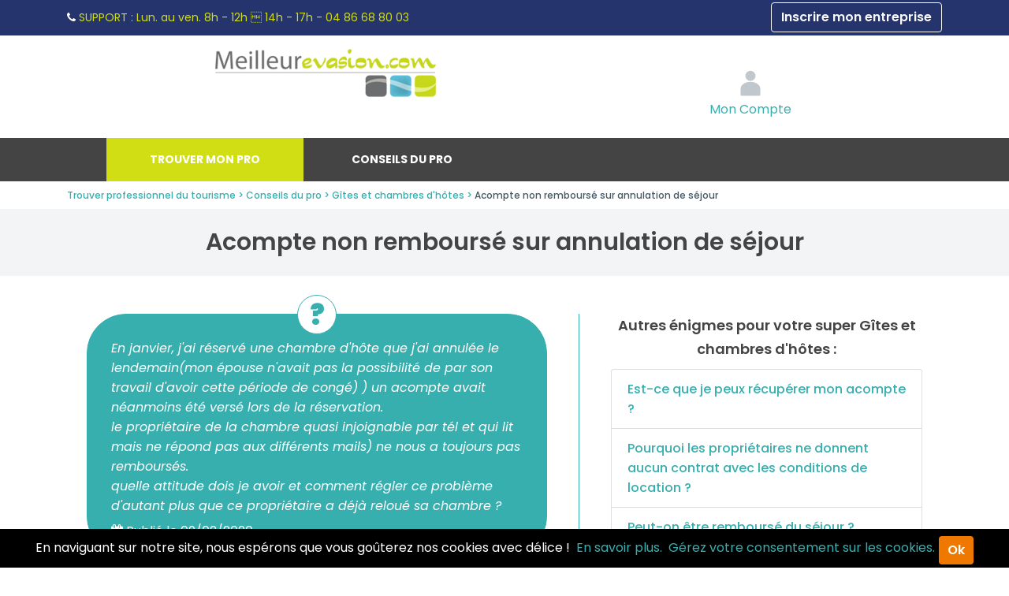

--- FILE ---
content_type: text/html; charset=utf-8
request_url: https://www.meilleurevasion.com/discussion/acompte-non-rembourse-sur-annulation-de-sejour.36643.html
body_size: 10194
content:
<!DOCTYPE html> 
<html lang="fr">
<head>
<meta charset="UTF-8">
<script>
window.dataLayer = window.dataLayer || [];
</script>
<title>Acompte non remboursé sur annulation de séjour</title>
<meta name="description" content="Voir les 5 réponses de nos experts Gîtes et chambres d'hôtes sur: Acompte non remboursé sur annulation de séjour" >
<meta name="keywords" content=", question, Gîtes et chambres d'hôtes" >
<meta name="robots" content="index, follow, All" >
<meta property="og:url"           content="https://www.meilleurevasion.com/discussion/acompte-non-rembourse-sur-annulation-de-sejour.36643.html" >
<meta property="og:type"          content="website" >
<meta property="og:title"         content="Acompte non remboursé sur annulation de séjour" >
<meta property="og:description"   content="Voir les 5 réponses de nos experts Gîtes et chambres d'hôtes sur: Acompte non remboursé sur annulation de séjour" >
<meta property="og:image"   content="https://www.meilleurevasion.com/images/prestation/metier37.jpg" >
<link rel="canonical" href="https://www.meilleurevasion.com/discussion/acompte-non-rembourse-sur-annulation-de-sejour.36643.html" > 
<meta name="author" content="MeilleurEvasion.com" >
<meta name="google-site-verification" content="BjY1kUoCTuQvejRCEdpY7FfqNVbtMUbxR1qNc5OdpI0" >
<link rel="preconnect" href="https://fonts.googleapis.com">
<link rel="preconnect" href="https://fonts.gstatic.com" crossorigin>
<link href="https://fonts.googleapis.com/css2?family=Poppins:ital,wght@0,100;0,200;0,300;0,400;0,500;0,600;0,700;0,800;0,900;1,100;1,200;1,300;1,400;1,500;1,600;1,700;1,800;1,900&display=swap" rel="stylesheet">
<link rel="apple-touch-icon" href="/images/marques/meilleurevasion-1024x1024.jpg" >
<meta name= "viewport" content="width=device-width"> 
<meta name="mobile-web-app-capable" content="yes"> 
<link rel="icon" type="image/jpg" href="/images/marques/meilleurevasion-1024x1024.jpg">
<!-- MINIFIER -->
<link rel="stylesheet" href="https://maxcdn.bootstrapcdn.com/bootstrap/4.0.0/css/bootstrap.min.css" type="text/css" >
<link rel="stylesheet" href="/css/min-meilleurevasion.com.css?v=202512182" type="text/css">
<script src="https://cdnjs.cloudflare.com/ajax/libs/jquery/3.6.4/jquery.min.js" ></script>
<script src="https://cdnjs.cloudflare.com/ajax/libs/jqueryui/1.13.2/jquery-ui.min.js" ></script>
<script>
        var Global = {};
        Global.lat = null;
        Global.lng = null;
        </script>
<script src="https://cdnjs.cloudflare.com/ajax/libs/popper.js/1.12.9/umd/popper.min.js" defer></script>
<script src="https://maxcdn.bootstrapcdn.com/bootstrap/4.0.0/js/bootstrap.min.js" defer></script>
<script src="/javascripts/min-meilleurevasion.com.js?v=20251218" ></script>
<script>
	document.addEventListener('DOMContentLoaded', function(event) {
		cookieChoices.showCookieConsentBar('En naviguant sur notre site, nous espérons que vous goûterez nos cookies avec délice !',
			'Ok', ['En savoir plus.','Gérez votre consentement sur les cookies.'], ['/docs/cgv.php','/docs/cgv.php#cgv_donnees_personnelles']);
	});
        </script></head>
<body>
<main>
<div id="site_espace">
<header ><!-- Header-->
<div class="preheader d-none d-md-block"><div class="container text-left"><i class="fa fa fa-phone" aria-hidden="true"></i><span class="libelle"> SUPPORT : </span><span class="horaire">Lun. au ven. 8h - 12h  14h - 17h -</span><span class="telephone"> 04 86 68 80 03</span><a class="btn btn-outline-light float-right" rel="nofollow"    href="/docs/accesprofessionnel.php">Inscrire mon entreprise</a></div></div><div id="header" class="container ">
           <ul id=menuBt></ul>
<div id="logo">
<a title="MeilleurEvasion.com" accesskey="1" href="https://www.meilleurevasion.com/">MeilleurEvasion.com</a></div><div id='connexion'>
<div id="loginContainer">
<a rel="nofollow" href="#" id="loginButton"><img src="/images/2018-refonte/user_login.svg" alt="Connexion"><span class="d-none d-sm-inline textesousicone"><br>Mon Compte</span></a>
<div style="clear:both"></div>
<div id="loginBox">
<div id="loginForm">
<form  action="/docs/accesprofessionnel.php?connect=IDENT" method="post">
<fieldset>
<div class="input-field">
<label for="email">Email</label>
<input type="email" name="email" id="email" class='form-control' required />
</div>
<div class="input-field">
<label for="password">Mot de passe</label>
<input type="password" name="pass" id="password" class='form-control' required  />
</div>
</fieldset>
<input type="submit" class="btn btn-success"  id="login" value="Connexion" />
</form>
<span><a rel="nofollow" href="/front/auth/login?fpModal=1">Mot de passe oublié ?</a></span>
</div>
</div>
</div>
</div><!-- connexion-->
</div><!-- header-->
</header><!-- Header-->

<div id="menu">
<ul>
<li class="annuaire"><a  class="menuactif"   href="/france/" title="Annuaire tourisme">Trouver mon pro</a></li>
<li class="question"><a  class="menuinactif"   href="/docs/question-reponse.php"  title="Pourquoi ? Les experts tourisme répondent à toutes vos questions">Conseils du pro</a></li>
</ul></div><!-- Menu-->

<div id="fil_ariane" class="container" itemscope itemtype="https://schema.org/BreadcrumbList">
         <span itemprop="itemListElement" itemscope itemtype="https://schema.org/ListItem">
                    <a itemprop="item" href="/">
                    <span itemprop="name">Trouver professionnel du tourisme</span>
                    </a>
                    <meta itemprop="position" content="1" >
    </span>

    <span itemprop="itemListElement" itemscope itemtype="https://schema.org/ListItem">
                    <a itemprop="item" href="/docs/question-reponse.php">
                    <span itemprop="name">Conseils du pro</span>
                    </a>
                    <meta itemprop="position" content="2" >
    </span>

    <span itemprop="itemListElement" itemscope itemtype="https://schema.org/ListItem">
                    <a itemprop="item" href="/discussion/gites-et-chambres-d-hotes/37.html">
                    <span itemprop="name">Gîtes et chambres d'hôtes</span>
                    </a>
                    <meta itemprop="position" content="3" >
    </span>

    <span itemprop="itemListElement" itemscope itemtype="https://schema.org/ListItem">
                    <span>
                    <span itemprop="name">Acompte non remboursé sur annulation de séjour</span>
                    </span>
                    <meta itemprop="position" content="4" >
    </span>

</div>

    
    <div class="titre-page bg-gris-clair">
        <div class="container">
            <h1 class="titre m-0 minuscule text-orange">Acompte non remboursé sur annulation de séjour</h1>
        </div>
    </div>




<div class="container mt-5" id="questions-reponses">

    <div class="row custom-form">
        <div class="col-12 col-lg-7 mb-5">
            <div id="questionpourexpert">
            
    <div class="question">
        
        <p class="contenuquestion"> En janvier, j'ai réservé une chambre d'hôte que j'ai annulée le lendemain(mon épouse n'avait pas la possibilité de par son travail d'avoir cette période de congé) ) un acompte avait néanmoins été versé lors de la réservation.<br>le propriétaire de la chambre quasi injoignable par tél et qui lit mais ne répond pas aux différents mails) ne nous a toujours pas remboursés.<br>quelle attitude dois je avoir et comment régler ce problème d'autant plus que ce propriétaire a déjà reloué sa chambre ?</p>
        <div class="datepost"><i class="fa fa-calendar" aria-hidden="true"></i>
            Publié le  <time datetime="2020-02-09T00:00:00+01:00">09/02/2020</time>
                    </div>
            </div>
        
            <div id="reponses" class="mb-5 mt-5">
            <div class="inforeponse">5 réponses de nos supers Gîtes et chambres d'hôtess</div>
                                            
                                <div class="reponse" id="anchor_qna_36663">
                    <div class="datepost">
                                                                        Claire et Laurent a dit :
                    </div>
                    <div class="valign-wrapper">
                                <h2>S'il s'agit d'un acompte il est non remboursable </h2>
                                <p>Bonjour <br>L'acompte que vous avez versé est juridiquement un premier versement à valoir sur la prestation de la chambre d'hôtes.<br>Il implique donc un engagement ferme des deux parties (le votre et celui du propriétaire de la chambre d'hôtes).<br>En votre qualité de consommateur vous vous êtes obligé à acheter la prestation de la chambre d'hôtes et le propriétaire de la chambre d'hôtes s'est obligé en qualité de commerçant à vous fournir la prestation de chambre d'hôtes.<br>Il n'y a donc aucune possibilité de vous dédire.<br>Vous pourriez même être condamné à payer des dommages-intérêts si vous vous rétractez...<br>Votre acompte est donc non remboursable.<br>Je ne peux que vous conseiller de faire preuve de retenue car comme vous l'avez compris la résiliation unilatérale de votre réservation n'était plus possible.<br>A titre commercial, le propriétaire peut, pour vous être agréable (et même s'il n'y est aucunement tenu) vous proposer un report de votre séjour à une date convenue entre vous.<br>C'est peut-être le seul bon moyen de ne pas perdre votre acompte.<br></p>
                                
                                <div class="row align-items-center mt-3">
                                    <div class="col-3 col-lg-2">
                                                                                                                                <a class="questionlinklogo" href="/annuaire/le-clos-pasquier.130699.html" title="Plus d'information sur Le Clos Pasquier" >
                                                                                                                                                <img class="img-fluid" src="/images/logo/logo-130699.jpg" alt="Le Clos Pasquier">
                                                                                                                                        </a>
                                                                                                                        </div>
                                    <div class="col-9  col-lg-10">
                                        <div class="">
                                        <b>Claire et Laurent NICOT, fraîchement arrivé sur le forum</b>
                                                                                        <br>Propriétaire chez <a href="/annuaire/le-clos-pasquier.130699.html">Le Clos Pasquier</a>                                                                                                                                                                                </div>
                                                                            </div>
                                
                                </div>
                    </div>
                    

                </div>
                                    
                                    

                                    
                
                                            
                                <div class="reponse" id="anchor_qna_36655">
                    <div class="datepost">
                                                                        Françoise a répondu :
                    </div>
                    <div class="valign-wrapper">
                                <h2>Remboursement conseillé</h2>
                                <p>Bien sûr, sur les contrats il est dit que l'acompte reste dû... Mais après c'est à chaque propriétaire d'agir au cas par cas. Il m'est déjà arrivé de rembourser un acompte lorsqu'une raison valable est donnée... Dans le cas présent si le propriétaire a déjà reloué la chambre, un geste commercial pourrait être fait...</p>
                                
                                <div class="row align-items-center mt-3">
                                    <div class="col-3 col-lg-2">
                                                                                                                                <a class="questionlinklogo" href="/annuaire/1001bonheurs-com.155215.html" title="Plus d'information sur 1001bonheurs.com" >
                                                                                                                                                <img class="img-fluid" src="/images/logo/logo-155215.png" alt="1001bonheurs.com">
                                                                                                                                        </a>
                                                                                                                        </div>
                                    <div class="col-9  col-lg-10">
                                        <div class="">
                                        <b>Françoise BOULDOIRES, fraîchement arrivé sur le forum</b>
                                                                                        <br>Propriétaire chez <a href="/annuaire/1001bonheurs-com.155215.html">1001bonheurs.com</a>                                                                                                                                                                                </div>
                                                                            </div>
                                
                                </div>
                    </div>
                    

                </div>
                                    
                                    

                                    
                
                                            
                                <div class="reponse" id="anchor_qna_36667">
                    <div class="datepost">
                                                                        Luis a expliqué :
                    </div>
                    <div class="valign-wrapper">
                                <h2>Ça depend des conditions générales d'annulation de la chambre d'hôtes</h2>
                                <p>Il faudrait connaître quelles sont les conditions d'annulation de la chambre d'hôtes. Dans notre cas, si un client annule le jour suivant à la réservation, nous dirons au client que nous le mantiendrons l'acompte pour une autre future réservation tant que nous récupererons la chambre annulée</p>
                                
                                <div class="row align-items-center mt-3">
                                    <div class="col-3 col-lg-2">
                                                                                                                                <a class="questionlinklogo" href="/annuaire/balco-de-dorres.131549.html" title="Plus d'information sur Balco de Dorres" >
                                                                                                                                                <img class="img-fluid" src="/images/logo/logo-131549.jpg" alt="Balco de Dorres">
                                                                                                                                        </a>
                                                                                                                        </div>
                                    <div class="col-9  col-lg-10">
                                        <div class="">
                                        <b>Luis Pedrós Alió, fraîchement arrivé sur le forum</b>
                                                                                        <br>Propietaire chez <a href="/annuaire/balco-de-dorres.131549.html">Balco de Dorres</a>                                                                                                                                                                                </div>
                                                                            </div>
                                
                                </div>
                    </div>
                    

                </div>
                                    
                                    

                                    
                
                                            
                                <div class="reponse" id="anchor_qna_36664">
                    <div class="datepost">
                                                                        Catherine a dit :
                    </div>
                    <div class="valign-wrapper">
                                <h2>acompte ou arrhes ?</h2>
                                <p>Avant de verser une somme pour confirmer une réservation il est conseillé de lire les conditions d'annulation obligatoirement indiquées par le propriétaire de la chambre d'hôtes. A titre commercial celui-ci peut vous rembourser mais n'y est pas obligé.</p>
                                
                                <div class="row align-items-center mt-3">
                                    <div class="col-3 col-lg-2">
                                                                                                                                <a class="questionlinklogo" href="/annuaire/l-herminette.131039.html" title="Plus d'information sur L'Herminette" >
                                                                                                                                                <img class="img-fluid circle" src="/images/evasion/picto-pro-default.jpg" alt="L'Herminette">
                                                                                                                                        </a>
                                                                                                                        </div>
                                    <div class="col-9  col-lg-10">
                                        <div class="">
                                        <b>Catherine Mathieu, expert à ses heures perdues</b>
                                                                                        <br> chez <a href="/annuaire/l-herminette.131039.html">L'Herminette</a>                                                                                                                                                                                </div>
                                                                            </div>
                                
                                </div>
                    </div>
                    

                </div>
                                    
                                    

                                    
                
                                            
                                <div class="reponse" id="anchor_qna_36665">
                    <div class="datepost">
                                                                        Antoine a réagi :
                    </div>
                    <div class="valign-wrapper">
                                <h2>Bonjour, je ne sais pas de quoi vous parlez car nous ne louons pas de chambre. Cordialement, Bonne journée .</h2>
                                <p>Merci de vérifier.<br>Cordialement,<br>Antoine </p>
                                
                                <div class="row align-items-center mt-3">
                                    <div class="col-3 col-lg-2">
                                                                                                                                <a class="questionlinklogo" href="/annuaire/le-pouilloux.132144.html" title="Plus d'information sur Le Pouilloux" >
                                                                                                                                                <img class="img-fluid" src="/images/logo/logo-132144.png" alt="Le Pouilloux">
                                                                                                                                        </a>
                                                                                                                        </div>
                                    <div class="col-9  col-lg-10">
                                        <div class="">
                                        <b>Antoine Vidal, fraîchement arrivé sur le forum</b>
                                                                                        <br> chez <a href="/annuaire/le-pouilloux.132144.html">Le Pouilloux</a>                                                                                                                                                                                </div>
                                                                            </div>
                                
                                </div>
                    </div>
                    

                </div>
                                    
                                    

                                    
                
                    </div>
        
<script type="application/ld+json">
  {
    "@context": "https://schema.org",
    "@type": "QAPage",
    "mainEntity": {
      "@type": "Question",
      "name": "Acompte non remboursé sur annulation de séjour",
      "text": " En janvier, j'ai réservé une chambre d'hôte que j'ai annulée le lendemain(mon épouse n'avait pas la possibilité de par son travail d'avoir cette période de congé) ) un acompte avait néanmoins été versé lors de la réservation. le propriétaire de la chambre quasi injoignable par tél et qui lit mais ne répond pas aux différents mails) ne nous a toujours pas remboursés. quelle attitude dois je avoir et comment régler ce problème d'autant plus que ce propriétaire a déjà reloué sa chambre ?",
      "answerCount": 5,
      "upvoteCount": 1,
      "dateCreated": "2020-02-09",
      "author": {
        "@type": "Person",
        "name": "Inconnu"
      }
            ,
      "suggestedAnswer": [
              {
          "@type": "Answer",
          "text": "Bonjour  L'acompte que vous avez versé est juridiquement un premier versement à valoir sur la prestation de la chambre d'hôtes. Il implique donc un engagement ferme des deux parties (le votre et celui du propriétaire de la chambre d'hôtes). En votre qualité de consommateur vous vous êtes obligé à acheter la prestation de la chambre d'hôtes et le propriétaire de la chambre d'hôtes s'est obligé en qualité de commerçant à vous fournir la prestation de chambre d'hôtes. Il n'y a donc aucune possibilité de vous dédire. Vous pourriez même être condamné à payer des dommages-intérêts si vous vous rétractez... Votre acompte est donc non remboursable. Je ne peux que vous conseiller de faire preuve de retenue car comme vous l'avez compris la résiliation unilatérale de votre réservation n'était plus possible. A titre commercial, le propriétaire peut, pour vous être agréable (et même s'il n'y est aucunement tenu) vous proposer un report de votre séjour à une date convenue entre vous. C'est peut-être le seul bon moyen de ne pas perdre votre acompte. ",
          "dateCreated": "2020-02-11",
          "upvoteCount" : "1",
          "url": "www.meilleurevasion.com/discussion/acompte-non-rembourse-sur-annulation-de-sejour.36643.html#anchor_qna_36663",
          "author": {
            "@type": "Organization",
            "name": "Le Clos Pasquier"
          }
        }
        ,              {
          "@type": "Answer",
          "text": "Bien sûr, sur les contrats il est dit que l'acompte reste dû... Mais après c'est à chaque propriétaire d'agir au cas par cas. Il m'est déjà arrivé de rembourser un acompte lorsqu'une raison valable est donnée... Dans le cas présent si le propriétaire a déjà reloué la chambre, un geste commercial pourrait être fait...",
          "dateCreated": "2020-02-11",
          "upvoteCount" : "0",
          "url": "www.meilleurevasion.com/discussion/acompte-non-rembourse-sur-annulation-de-sejour.36643.html#anchor_qna_36655",
          "author": {
            "@type": "Organization",
            "name": "1001bonheurs.com"
          }
        }
        ,              {
          "@type": "Answer",
          "text": "Il faudrait connaître quelles sont les conditions d'annulation de la chambre d'hôtes. Dans notre cas, si un client annule le jour suivant à la réservation, nous dirons au client que nous le mantiendrons l'acompte pour une autre future réservation tant que nous récupererons la chambre annulée",
          "dateCreated": "2020-02-12",
          "upvoteCount" : "0",
          "url": "www.meilleurevasion.com/discussion/acompte-non-rembourse-sur-annulation-de-sejour.36643.html#anchor_qna_36667",
          "author": {
            "@type": "Organization",
            "name": "Balco de Dorres"
          }
        }
        ,              {
          "@type": "Answer",
          "text": "Avant de verser une somme pour confirmer une réservation il est conseillé de lire les conditions d'annulation obligatoirement indiquées par le propriétaire de la chambre d'hôtes. A titre commercial celui-ci peut vous rembourser mais n'y est pas obligé.",
          "dateCreated": "2020-02-11",
          "upvoteCount" : "0",
          "url": "www.meilleurevasion.com/discussion/acompte-non-rembourse-sur-annulation-de-sejour.36643.html#anchor_qna_36664",
          "author": {
            "@type": "Organization",
            "name": "L'Herminette"
          }
        }
        ,              {
          "@type": "Answer",
          "text": "Merci de vérifier. Cordialement, Antoine ",
          "dateCreated": "2020-02-11",
          "upvoteCount" : "0",
          "url": "www.meilleurevasion.com/discussion/acompte-non-rembourse-sur-annulation-de-sejour.36643.html#anchor_qna_36665",
          "author": {
            "@type": "Organization",
            "name": "Le Pouilloux"
          }
        }
                    ]
          }
  }
</script>

            </div>
            
        </div>
    <div class="col-12 col-lg-5 mt-5 mt-lg-0">
        
                            <h3 class="text-center minuscule">Autres énigmes pour votre super Gîtes et chambres d'hôtes :</h3>
                <div>
                    <ul class="list-group dernieres-questions">
                                                    <li class="list-group-item">
                                <a href="/discussion/est-ce-que-je-peux-recuperer-mon-acompte.49927.html">
                                    <span class="titre">Est-ce que je peux récupérer mon acompte ? </span>
                                </a>
                            </li>
                                
                                                    <li class="list-group-item">
                                <a href="/discussion/pourquoi-les-proprietaires-ne-donnent-aucun-contrat-avec-les-conditions-de-location.49928.html">
                                    <span class="titre">Pourquoi les propriétaires ne donnent aucun contrat avec les conditions de location ?</span>
                                </a>
                            </li>
                                
                                                    <li class="list-group-item">
                                <a href="/discussion/peut-on-etre-rembourse-du-sejour.49640.html">
                                    <span class="titre">Peut-on être remboursé du séjour ?</span>
                                </a>
                            </li>
                                
                                                    <li class="list-group-item">
                                <a href="/discussion/pourquoi-me-demande-t-il-de-payer-cinq-nuits.49531.html">
                                    <span class="titre">Pourquoi me demande-t-il de payer cinq nuits ? </span>
                                </a>
                            </li>
                                
                                                    <li class="list-group-item">
                                <a href="/discussion/puis-je-etre-remboursee-pour-cause-medicale.49483.html">
                                    <span class="titre">Puis-je être remboursée pour cause médicale ? </span>
                                </a>
                            </li>
                                
                                                    <li class="list-group-item">
                                <a href="/discussion/pas-informe-des-frais-d-annulation-est-ce-legal.48737.html">
                                    <span class="titre">Pas informé des frais d'annulation, est-ce légal ? </span>
                                </a>
                            </li>
                                                        </ul></div>
                        <p class="text-center mt-4"><a class="btn btn-outline-grey" data-toggle="collapse" href="#listeautrequestion" title="Voir plus de questions">Voir tout <i class="arrow-down"></i></a></p>
                        <div class="collapse" id="listeautrequestion">
                            <ul class="list-group dernieres-questions">
                                
                                                    <li class="list-group-item">
                                <a href="/discussion/quelles-assurances-pour-l-accueil-a-l-hotel.46558.html">
                                    <span class="titre">Quelles assurances pour l'accueil à l'hôtel ?</span>
                                </a>
                            </li>
                                
                                                    <li class="list-group-item">
                                <a href="/discussion/puis-je-annuler-ma-reservation-apres-un-acompte.46350.html">
                                    <span class="titre">Puis-je annuler ma réservation après un acompte ?</span>
                                </a>
                            </li>
                                
                                                    <li class="list-group-item">
                                <a href="/discussion/comment-obtenir-un-visa-pour-creer-une-entreprise.46318.html">
                                    <span class="titre">Comment obtenir un visa pour créer une entreprise ? </span>
                                </a>
                            </li>
                                
                                                    <li class="list-group-item">
                                <a href="/discussion/a-17-ans-puis-je-reserver-un-studio.46301.html">
                                    <span class="titre">A 17 ans puis-je réserver un studio ?</span>
                                </a>
                            </li>
                                
                                                    <li class="list-group-item">
                                <a href="/discussion/sanitaires-communs-pour-les-chambres-d-hote-est-ce-legal.46295.html">
                                    <span class="titre">Sanitaires communs pour les chambres d'hôte, est-ce légal ?</span>
                                </a>
                            </li>
                                
                                                    <li class="list-group-item">
                                <a href="/discussion/sanitaires-communs-est-ce-legal-pour-des-chambres-d-hotes.46296.html">
                                    <span class="titre">Sanitaires communs, est-ce légal pour des chambres d'hôtes ?</span>
                                </a>
                            </li>
                                
                                                    <li class="list-group-item">
                                <a href="/discussion/puis-je-obtenir-le-remboursement-de-mes-arrhes-apres-l-annulation-de-ma-reservation.46294.html">
                                    <span class="titre">Puis-je obtenir le remboursement de mes arrhes après l'annulation de ma réservation ? </span>
                                </a>
                            </li>
                                
                                                    <li class="list-group-item">
                                <a href="/discussion/annonce-pour-location.46199.html">
                                    <span class="titre">Annonce pour location</span>
                                </a>
                            </li>
                                
                                                    <li class="list-group-item">
                                <a href="/discussion/le-proprietaire-du-gite-annule-ma-reservation-que-faire.46008.html">
                                    <span class="titre">Le propriétaire du gîte annule ma réservation, que faire ? </span>
                                </a>
                            </li>
                                
                                                    <li class="list-group-item">
                                <a href="/discussion/puis-je-demander-aux-clients-de-liberer-les-lieux-chaque-jour.45980.html">
                                    <span class="titre">Puis-je demander aux clients de libérer les lieux chaque jour ?</span>
                                </a>
                            </li>
                                
                                                    <li class="list-group-item">
                                <a href="/discussion/quel-est-le-statut-juridique-ideal-pour-une-chambre-d-hote.45977.html">
                                    <span class="titre">Quel est le statut juridique idéal pour une chambre d'hôte ?</span>
                                </a>
                            </li>
                                
                                                    <li class="list-group-item">
                                <a href="/discussion/difficulte-de-reglement-de-la-facture-du-gite-pour-les-societes.43452.html">
                                    <span class="titre">Difficulté de règlement de la facture du gîte pour les sociétés</span>
                                </a>
                            </li>
                                
                                                    <li class="list-group-item">
                                <a href="/discussion/delai-d-annulation-pour-remboursement-acompte.43389.html">
                                    <span class="titre">Délai d'annulation pour remboursement acompte ?</span>
                                </a>
                            </li>
                                
                                                    <li class="list-group-item">
                                <a href="/discussion/comment-se-faire-rembourser-lors-de-l-annulation-partiel-d-une-reservation-maison-d-hotes.43333.html">
                                    <span class="titre">Comment se faire rembourser lors de l'annulation partiel d'une réservation maison d'hôtes ?</span>
                                </a>
                            </li>
                                
                                                    <li class="list-group-item">
                                <a href="/discussion/annulation-de-ma-reservation-suite-a-une-erreur-du-proprietaire-du-gite.43318.html">
                                    <span class="titre">Annulation de ma réservation suite à une erreur du propriétaire du gîte ?</span>
                                </a>
                            </li>
                                
                                                    <li class="list-group-item">
                                <a href="/discussion/remboursement-chambres-d-hotes-pour-cause-de-deces.43265.html">
                                    <span class="titre">Remboursement chambres d'hôtes pour cause de décès </span>
                                </a>
                            </li>
                                
                                                    <li class="list-group-item">
                                <a href="/discussion/puis-je-verifier-l-identite-de-mes-clients-en-chambre-d-hotes.42699.html">
                                    <span class="titre">Puis-je vérifier l'identité de mes clients en chambre d'hôtes ?</span>
                                </a>
                            </li>
                                
                                                    <li class="list-group-item">
                                <a href="/discussion/le-proprietaire-peut-il-annuler-une-reservation-apres-confirmation-et-debit-sur-booking.42410.html">
                                    <span class="titre">Le propriétaire peut-il annuler une réservation après confirmation et débit sur booking ?</span>
                                </a>
                            </li>
                                
                                                    <li class="list-group-item">
                                <a href="/discussion/comment-obtenir-le-depot-de-garantie-des-locataires-d-un-gite.42171.html">
                                    <span class="titre">Comment obtenir le dépôt de garantie des locataires d'un gite ?</span>
                                </a>
                            </li>
                                
                                                    <li class="list-group-item">
                                <a href="/discussion/annulation-reservation-du-gite-suite-mail-de-confirmation-est-ce-autorise.41431.html">
                                    <span class="titre">Annulation réservation du gîte suite mail de confirmation, est-ce autorisé?</span>
                                </a>
                            </li>
                                
                                                    <li class="list-group-item">
                                <a href="/discussion/ouverture-chambres-d-hote.41408.html">
                                    <span class="titre">Ouverture chambres d'hôte </span>
                                </a>
                            </li>
                                
                                                    <li class="list-group-item">
                                <a href="/discussion/chambre-d-hotes-a-t-on-le-droit-de-refuser-les-enfants.41374.html">
                                    <span class="titre">Chambre d'hôtes, a t-on le droit de refuser les enfants ?</span>
                                </a>
                            </li>
                                
                                                    <li class="list-group-item">
                                <a href="/discussion/quelles-differences-entre-chambre-d-hote-et-chambre-chez-l-habitant.41201.html">
                                    <span class="titre">Quelles différences entre chambre d'hôte et chambre chez l'habitant ? </span>
                                </a>
                            </li>
                                
                                                    <li class="list-group-item">
                                <a href="/discussion/comment-annuler-une-reservation-de-villa-sans-frais.35179.html">
                                    <span class="titre">Comment annuler une réservation de villa sans frais</span>
                                </a>
                            </li>
                                
                                                    <li class="list-group-item">
                                <a href="/discussion/quelle-est-la-difference-entre-un-gite-et-une-location-meublee.35005.html">
                                    <span class="titre">Quelle est la différence entre un gîte et une location meublée</span>
                                </a>
                            </li>
                                
                                                    <li class="list-group-item">
                                <a href="/discussion/litige-avec-proprietaire-de-chambre-d-hote.33730.html">
                                    <span class="titre">litige avec propriétaire de chambre d'hôte</span>
                                </a>
                            </li>
                                
                                                    <li class="list-group-item">
                                <a href="/discussion/le-proprietaire-decide-de-ne-pas-garder-le-client-en-cours-de-reservation.33370.html">
                                    <span class="titre">le propriétaire décide de ne pas garder le client en cours de réservation</span>
                                </a>
                            </li>
                                
                                                    <li class="list-group-item">
                                <a href="/discussion/declarer-a-la-mairie-loueur-meuble-non-professionnel.28801.html">
                                    <span class="titre">Déclarer à la mairie Loueur meublé non professionnel</span>
                                </a>
                            </li>
                                
                                                    <li class="list-group-item">
                                <a href="/discussion/paiement-de-solde-de-location-de-vacances-1-mois-avant-le-sejour.28219.html">
                                    <span class="titre">paiement de solde de location de vacances 1 mois avant le séjour</span>
                                </a>
                            </li>
                                
                                                    <li class="list-group-item">
                                <a href="/discussion/assurance-annulation-sur-contrat-de-chambre-d-hotes.28076.html">
                                    <span class="titre">assurance annulation sur contrat de chambre d'hôtes</span>
                                </a>
                            </li>
                                
                                                    <li class="list-group-item">
                                <a href="/discussion/acompte-pour-chambre-d-hote-recu-mais-desistement-du-client.27772.html">
                                    <span class="titre">acompte pour chambre d'hôte reçu ,mais désistement du client</span>
                                </a>
                            </li>
                                
                                                    <li class="list-group-item">
                                <a href="/discussion/peut-on-legalement-refuser-la-location-d-une-chambre-d-hote-a-un-client.27712.html">
                                    <span class="titre">Peut on  légalement refuser la location d'une chambre d'hôte à un client</span>
                                </a>
                            </li>
                                
                                                    <li class="list-group-item">
                                <a href="/discussion/organisme-a-contacter-pour-etre-en-regle-pour-louer-une-chambre-chez-l-habitant.27170.html">
                                    <span class="titre">Organisme à contacter pour être en règle pour louer une chambre chez l habitant</span>
                                </a>
                            </li>
                                
                                                    <li class="list-group-item">
                                <a href="/discussion/annulation-nuitee-sans-contrat-ecrit.26766.html">
                                    <span class="titre">Annulation nuitée sans contrat écrit</span>
                                </a>
                            </li>
                                
                                                    <li class="list-group-item">
                                <a href="/discussion/comment-ecourter-mon-sejour-dans-une-chambre-d-hotes.26646.html">
                                    <span class="titre">Comment écourter mon séjour dans une chambre d'hôtes </span>
                                </a>
                            </li>
                                
                                                    <li class="list-group-item">
                                <a href="/discussion/reglement-en-espece-d-une-chambre-d-hotes.26605.html">
                                    <span class="titre">Réglement en espèce d'une chambre d'hôtes </span>
                                </a>
                            </li>
                                
                                                    <li class="list-group-item">
                                <a href="/discussion/est-ce-legal-de-demander-le-reglement-total-d-une-chambre-a-la-reservation.26426.html">
                                    <span class="titre">Est-ce légal de demander le règlement total d'une chambre à la réservation</span>
                                </a>
                            </li>
                                
                                                    <li class="list-group-item">
                                <a href="/discussion/legalite-d-un-paiement-chambre-d-hotes-en-espece.26058.html">
                                    <span class="titre">Légalité d'un paiement chambre d'hôtes en espèce</span>
                                </a>
                            </li>
                                
                                                    <li class="list-group-item">
                                <a href="/discussion/table-d-hotes-et-licence-restaurant.25485.html">
                                    <span class="titre">Table d'hôtes et licence restaurant</span>
                                </a>
                            </li>
                                
                                                    <li class="list-group-item">
                                <a href="/discussion/quelles-sont-les-aides-financieres-pour-racheter-des-chambres-d-hotes.25127.html">
                                    <span class="titre">Quelles sont les aides financières pour racheter des chambres d'hôtes</span>
                                </a>
                            </li>
                                
                                                    <li class="list-group-item">
                                <a href="/discussion/annulation-reservation-d-une-chambre-d-hote-et-non-remboursement.24829.html">
                                    <span class="titre">Annulation réservation d'une chambre d'hôte et non remboursement</span>
                                </a>
                            </li>
                                
                                                    <li class="list-group-item">
                                <a href="/discussion/a-quel-organisme-proposer-une-chambre-a-louer.23792.html">
                                    <span class="titre">A quel organisme proposer une chambre à louer</span>
                                </a>
                            </li>
                                
                                                    <li class="list-group-item">
                                <a href="/discussion/annulation-reservation-chambre-d-hote-et-paiement-de-la-totalite-des-nuitees.23776.html">
                                    <span class="titre">Annulation réservation chambre d'hôte et paiement de la totalité des nuitées</span>
                                </a>
                            </li>
                                
                                                    <li class="list-group-item">
                                <a href="/discussion/annulation-d-une-chambre-d-hote-sans-acompte-verse.23648.html">
                                    <span class="titre">annulation d'une chambre d'hôte  sans acompte versé</span>
                                </a>
                            </li>
                                
                                                    <li class="list-group-item">
                                <a href="/discussion/doit-on-demander-les-documents-d-identite-de-nos-hotes.23446.html">
                                    <span class="titre">Doit on demander les documents d'identité de nos hôtes ?</span>
                                </a>
                            </li>
                                
                                                    <li class="list-group-item">
                                <a href="/discussion/annulation-reservation-chambre-d-hotes-et-paiement-30-a-titre-de-dedomagement.23154.html">
                                    <span class="titre">Annulation réservation chambre d'hôtes et paiement 30% à titre de dédomagement</span>
                                </a>
                            </li>
                                
                                                    <li class="list-group-item">
                                <a href="/discussion/encaissement-cheque-reservation.22942.html">
                                    <span class="titre">encaissement chèque réservation </span>
                                </a>
                            </li>
                                
                                                    <li class="list-group-item">
                                <a href="/discussion/doit-t-on-declarer-en-mairie-la-location-de-chambre-chez-l-habitant.22551.html">
                                    <span class="titre">Doit t-on déclarer en mairie la location de chambre chez l'habitant ?</span>
                                </a>
                            </li>
                                
                                                    <li class="list-group-item">
                                <a href="/discussion/terminal-cb-pour-la-location-de-meuble.22262.html">
                                    <span class="titre">Terminal CB pour la location de meublé</span>
                                </a>
                            </li>
                                
                                                    <li class="list-group-item">
                                <a href="/discussion/annulation-reservation-sans-contrat-ni-versement-d-acompte.22253.html">
                                    <span class="titre">annulation réservation sans contrat ni versement d'acompte</span>
                                </a>
                            </li>
                                
                                                    <li class="list-group-item">
                                <a href="/discussion/obligation-d-avoir-un-compte-bancaire-separe-pour-gestion-de-chambre-d-hotes.21691.html">
                                    <span class="titre">Obligation d'avoir un Compte bancaire séparé pour gestion de chambre d'hôtes ?</span>
                                </a>
                            </li>
                                
                                                    <li class="list-group-item">
                                <a href="/discussion/amende-pour-annulation-chambre-d-hote.21441.html">
                                    <span class="titre">Amende pour annulation chambre d'hôte</span>
                                </a>
                            </li>
                                
                                                    <li class="list-group-item">
                                <a href="/discussion/annulation-chambre-d-hote-par-le-proprietaire.21388.html">
                                    <span class="titre">annulation chambre d'hôte par le propriétaire</span>
                                </a>
                            </li>
                                
                                                    <li class="list-group-item">
                                <a href="/discussion/paiement-solde-chambre-d-hote-a-l-arrivee.19490.html">
                                    <span class="titre">Paiement solde chambre d'hôte à l'arrivée</span>
                                </a>
                            </li>
                                
                                                    <li class="list-group-item">
                                <a href="/discussion/ouvrir-des-chambres-d-hotes.19061.html">
                                    <span class="titre">ouvrir des chambres d'hotes</span>
                                </a>
                            </li>
                                
                                                    <li class="list-group-item">
                                <a href="/discussion/paiement-de-chambre-d-hotes-30-jours-avant-arrivee.19018.html">
                                    <span class="titre">Paiement de chambre d hotes 30 jours avant arrivée</span>
                                </a>
                            </li>
                                
                                                    <li class="list-group-item">
                                <a href="/discussion/desistement-de-l-hote-suite-a-reservation.19012.html">
                                    <span class="titre">Désistement de l'hôte suite à réservation </span>
                                </a>
                            </li>
                                
                                                    <li class="list-group-item">
                                <a href="/discussion/creation-chambre-d-hote-quels-organismes-a-contacter.18977.html">
                                    <span class="titre">création chambre d'hote : quels organismes à contacter</span>
                                </a>
                            </li>
                                
                                                    <li class="list-group-item">
                                <a href="/discussion/acompte-plus-solde-non-recuperable-en-cas-d-annulation-pour-maladie.18394.html">
                                    <span class="titre">acompte plus solde non récupérable en cas d'annulation pour maladie</span>
                                </a>
                            </li>
                                
                                                    <li class="list-group-item">
                                <a href="/discussion/paiement-par-cb-pour-une-chambre-d-hote.18264.html">
                                    <span class="titre">paiement par CB pour une chambre d'hôte</span>
                                </a>
                            </li>
                                
                                                    <li class="list-group-item">
                                <a href="/discussion/difference-entre-chambre-d-hote-et-chambre-chez-l-habitant.17489.html">
                                    <span class="titre">différence entre chambre d'hôte et chambre chez l'habitant</span>
                                </a>
                            </li>
                                
                                                    <li class="list-group-item">
                                <a href="/discussion/annulation-reservation-chambre-d-hote.16673.html">
                                    <span class="titre">annulation reservation chambre d hote</span>
                                </a>
                            </li>
                                
                                                    <li class="list-group-item">
                                <a href="/discussion/regles-pour-devenir-chambre-d-hotes.14346.html">
                                    <span class="titre">Règles pour devenir chambre d'hotes</span>
                                </a>
                            </li>
                                
                                                    <li class="list-group-item">
                                <a href="/discussion/comment-creer-sa-chambre-d-hote-et-se-demarquer.12476.html">
                                    <span class="titre">Comment créer sa chambre d'hôte et se démarquer ?</span>
                                </a>
                            </li>
                                
                                                    <li class="list-group-item">
                                <a href="/discussion/clients-qui-arrivent-avec-enfant-sans-reservation.12269.html">
                                    <span class="titre">Clients qui arrivent avec enfant sans réservation</span>
                                </a>
                            </li>
                                
                                                    <li class="list-group-item">
                                <a href="/discussion/annulation-reservation-suite-a-grave-accident-comment-se-faire-rembourser.12265.html">
                                    <span class="titre">annulation réservation suite à grave accident. Comment se faire Rembourser</span>
                                </a>
                            </li>
                                
                                                    <li class="list-group-item">
                                <a href="/discussion/remerciement-etude-de-la-rentabilite-des-chambres-d-hotes-et-de-gites.11738.html">
                                    <span class="titre">remerciement étude de la rentabilité des chambres d'hôtes et de gîtes</span>
                                </a>
                            </li>
                                
                                                    <li class="list-group-item">
                                <a href="/discussion/rentabilite-entre-creation-gite-ou-chambres-d-hotes.11632.html">
                                    <span class="titre">Rentabilité entre création gite ou chambres d'hôtes</span>
                                </a>
                            </li>
                                
                                                    <li class="list-group-item">
                                <a href="/discussion/versement-des-arrhes-pour-une-nuit-en-chambre-d-hote.10008.html">
                                    <span class="titre">Versement des arrhes pour une nuit en chambre d'hote</span>
                                </a>
                            </li>
                                
                                                    <li class="list-group-item">
                                <a href="/discussion/difference-entre-chambre-chez-l-habitant-et-chambre-d-hote.7641.html">
                                    <span class="titre">Différence entre chambre chez l'habitant et chambre d'hôte</span>
                                </a>
                            </li>
                                
                                                    <li class="list-group-item">
                                <a href="/discussion/demande-de-remboursement-d-une-reservation-de-chambre-d-hote.7337.html">
                                    <span class="titre">Demande de remboursement d'une réservation de chambre d'hôte</span>
                                </a>
                            </li>
                                
                                                    <li class="list-group-item">
                                <a href="/discussion/annulation-de-reservation-de-chambre-avec-acompte.7311.html">
                                    <span class="titre">Annulation de réservation de chambre avec acompte</span>
                                </a>
                            </li>
                                
                                                    <li class="list-group-item">
                                <a href="/discussion/regles-acompte-verse-et-annulation-d-une-reservation.6162.html">
                                    <span class="titre">Règles acompte versé et annulation d'une réservation</span>
                                </a>
                            </li>
                                
                                                    <li class="list-group-item">
                                <a href="/discussion/qu-est-ce-qu-un-ecogite-est-ce-plus-cher.5815.html">
                                    <span class="titre">Qu'est ce qu'un Ecogîte, est-ce plus cher ? </span>
                                </a>
                            </li>
                                
                                            </ul>
                </div>
                        <div class="text-center mt-4 mb-5">
                <a class="btn btn-orange" href="/docs/question-reponse.php" title="Poser une question">Poser votre question <i class="arrow-right"></i></a>
            </div>
        
    
    </div>
</div>

</div>


</div><!-- Fin site espace -->
</main>


<footer class="page-footer">
    <div class="container">
                    <div class="row nomargin pdp-text">
                <div class="col-12 col-md-8">
                    <h4>Nos services</h4>
                    <div class="row ">
                        <div class="col-12 col-md-4">
                            <ul>
                                <li><a href="/docs/qui-sommes-nous.php" class="pdp_orange white-text" id="pdp_nous"
                                       title="Qui sommes nous ?">Qui sommes-nous ?</a></li>
                                <li><a href="/front/recrutement" title="Recrutement">Rejoignez-nous !</a></li>
                                                                    <li><a href="/docs/question-reponse.php"
                                           title="Pourquoi ? Les experts tourisme répondent à toutes vos questions">Conseils du pro</a>
                                    </li>
                                                                <li><a href="/prix/" title="Voir">prix</a>
                                </li>
                                                            </ul>
                        </div>
                        <div class="col-12 col-md-4">
                            <ul>
                                                                                                                                                                <li><a rel="nofollow" href="/docs/cgv.php" title="Mentions légales et CGV">Mentions l&eacute;gales
                                        et CGV</a></li>


                            </ul>
                        </div>

                        <div class="col-12 col-md-4">
                            <ul>
                                <li><a href="/docs/partenaires.php">Partenaires</a></li>

                                                            </ul>
                        </div>
                    </div>
                </div>
                <div class="col-12 col-md-4 text-center linksocial">

                    <ul class="col s2 offset-m4 offset-s2">
                                                                            <li><a target="_blank" rel="nofollow" href="http://www.facebook.com/pages/MeilleurEvasioncom/177002652351082"
                                   title="Voir la page facebook">
                                    <span class="fa-stack fa-lg">
                                        <i class="fa fa-circle fa-stack-2x"></i>
                                        <i class="fa fa-facebook facebook-color fa-stack-1x fa-inverse"></i>
                                    </span>
                                </a></li>
                        
                    </ul>

                </div>

            </div>
            <!-- lien_partage-->
                            <div class="footer-copyright">
                <div class="container text-center">
                    &copy; 2007-2026 <span
                            class="hide-on-small-only">MeilleurEvasion.com</span>
                                    </div>
            </div>
            <!-- Mentions Légales-->
            </div>
</footer><!-- Fin footer -->


<noscript>
    <link href='/css/style-pages-pro.css' rel='stylesheet' type='text/css'>
    <link href="https://cdnjs.cloudflare.com/ajax/libs/jqueryui/1.13.2/themes/base/jquery-ui.min.css" rel="stylesheet">
    <link rel="stylesheet" href="https://maxcdn.bootstrapcdn.com/font-awesome/4.7.0/css/font-awesome.min.css">
</noscript>

<script src="https://cdnjs.cloudflare.com/ajax/libs/jquery.lazyload/1.9.1/jquery.lazyload.min.js" defer></script>
<script>
    function loadStyleSheet(src) {
        console.log("Loading stylesheet: " + src);
        if (document.createStyleSheet) {
            document.createStyleSheet(src);
        } else {
            $("head").append($("<link rel='stylesheet' href='" + src + "' type='text/css' media='screen' />"));
        }
    };
    
    window.addEventListener("load", function() {
        //loadStyleSheet('/css/style-pages-pro.css');
        // loadStyleSheet('https://fonts.googleapis.com/css?family=Ubuntu:400,300,700');
        loadStyleSheet('https://cdnjs.cloudflare.com/ajax/libs/jqueryui/1.13.2/themes/base/jquery-ui.min.css');
        loadStyleSheet('https://maxcdn.bootstrapcdn.com/font-awesome/4.7.0/css/font-awesome.min.css');
        if (jQuery().lazyload) {
            $("img.lazy").lazyload({
                threshold: 400
            });
            setTimeout(function () {
                $("img.lazyInstant").each(function () {
                    $(this).attr("src", $(this).data("original"));
                    //$(this).removeAttr("original");
                });
            }, 300)
        }
    });
    
</script>
<!-- Global site tag (gtag.js) - Google Analytics -->
<script async src="https://api.meilleur-artisan.com/gtag/js?id=G-6RV9TGENJ8"></script>
<script>
    let user_data;
        //add fbc to user_data
    //user_data.fbc = '';
    
    window.dataLayer = window.dataLayer || [];

    let trackingMaFooter = new TrackingMa();

    function gtag() {
        dataLayer.push(arguments);
    }
    
    gtag('config', 'G-6RV9TGENJ8', {
        'transport_url': 'https://api.meilleur-artisan.com',
        'first_party_collection': true, //to send user_data
        user_data: user_data,
        test_event_code: trackingMaFooter.test_event_code
    });
    gtag('js', new Date()); //send the pageview event
</script>

<!-- End Google Analytics -->

</body>
</html>